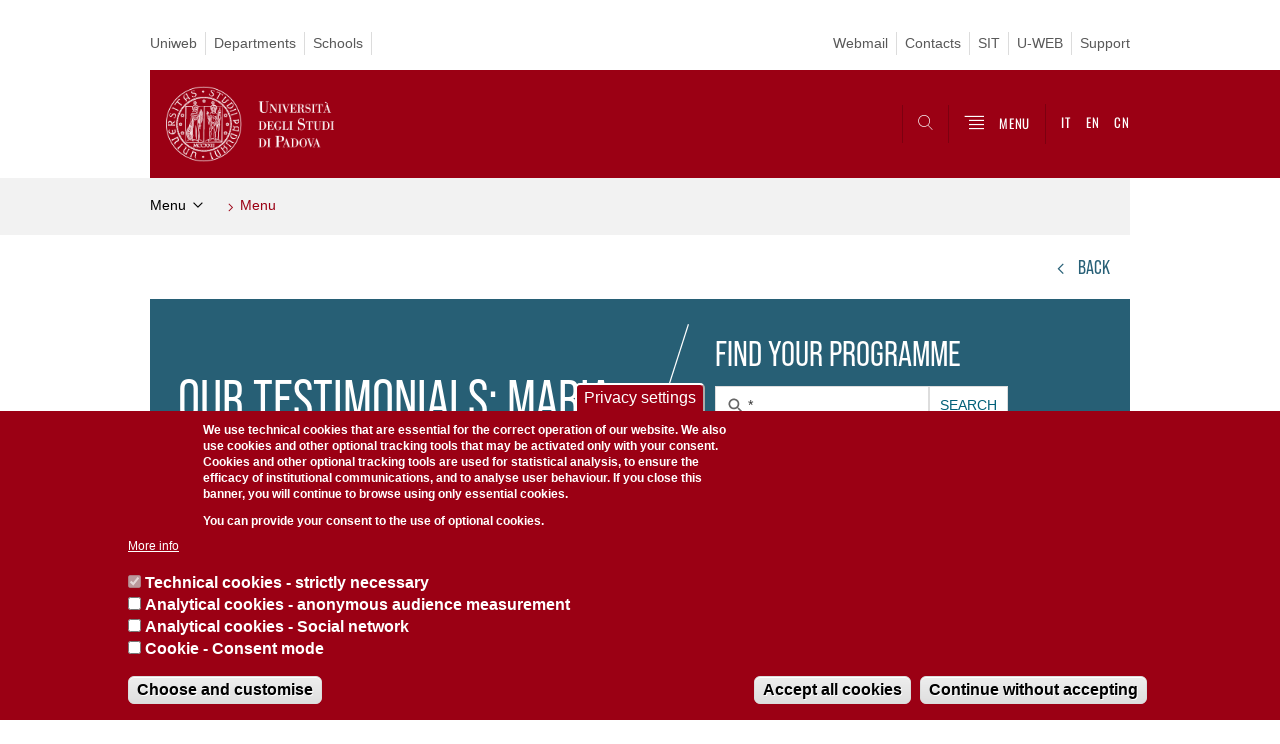

--- FILE ---
content_type: text/html; charset=utf-8
request_url: https://www.unipd.it/en/course/meet-maria-clara-brazil
body_size: 20205
content:
<!-- QUIfoglia_complessa--><!DOCTYPE html PUBLIC "-//W3C//DTD XHTML+ARIA 1.0//EN" "http://www.w3.org/MarkUp/DTD/xhtml-aria-1.dtd">
<!--[if IE 7 ]>    <html xmlns="http://www.w3.org/1999/xhtml" class="nojs" lang="en" > <![endif]-->
<!--[if IE 8 ]>    <html xmlns="http://www.w3.org/1999/xhtml" class="nojs" lang="en" > <![endif]-->
<!--[if (gte IE 9)|!(IE)]><!-->
<html xmlns="http://www.w3.org/1999/xhtml" xml:lang="en" lang="en"  class="nojs">
<!--<![endif]-->

  <head>
    <meta http-equiv="content-type" content="text/html; charset=UTF-8" />
  <title>Our Testimonials: Maria | Università di Padova</title>

 <meta name="description" content="UniPD" />
 <meta name="author" content="Università di Padova" />
 <meta content="width=device-width, initial-scale=1.0" name="viewport" />
 <meta name="format-detection" content="telephone=no" />
<link type="text/css" rel="stylesheet" href="https://www.unipd.it/en/sites/en.unipd.it/files/css/css_VRTa0jymE-OS-9XfPfQGE6lFa8QIWis7VfTVrUV_gw0.css" media="all" />
<link type="text/css" rel="stylesheet" href="https://www.unipd.it/en/sites/en.unipd.it/files/css/css_7jy0aaRLHt6cS6cG07mDlXSP-9oRAchBWV-EZZUW_Q0.css" media="all" />
<link type="text/css" rel="stylesheet" href="https://www.unipd.it/en/sites/en.unipd.it/files/css/css_wriaBdfPFDo_NU8mkvadoBeF4NfIzLQBns_z0lUp6Vs.css" media="all" />
<link type="text/css" rel="stylesheet" href="https://www.unipd.it/en/sites/en.unipd.it/files/css/css_In4guAYdcHHOqYnmjw6MW98bzEMM1uknCclp2QTT3OI.css" media="all" />
<link type="text/css" rel="stylesheet" href="https://www.unipd.it/en/sites/en.unipd.it/files/css/css_47DEQpj8HBSa-_TImW-5JCeuQeRkm5NMpJWZG3hSuFU.css" media="handheld" />
    <link rel="stylesheet" href="/sites/en.unipd.it/themes/unipd_2017/css/tabs.css"/>
    <link rel="stylesheet" href="/sites/en.unipd.it/themes/unipd_2017/css/style.css?v=17.1.2&sstt1"/>
    <!-- carousel -->
    <link rel="stylesheet" href="/sites/en.unipd.it/themes/unipd_2017/css/slick.css"/>
    <!-- Add the new slick-theme.css if you want the default styling -->
    <link rel="stylesheet" href="/sites/en.unipd.it/themes/unipd_2017/css/slick-theme.css"/>

    <!-- link href="https://fonts.googleapis.com/css?family=Oswald" rel="stylesheet" /-->
	  <link rel="stylesheet" href="/sites/en.unipd.it/themes/unipd_2017/fonts/oswald.css" type="text/css" charset="utf-8" />
    <link rel="stylesheet" href="/sites/en.unipd.it/themes/unipd_2017/css/jquery-ui.css" />


<meta http-equiv="Content-Type" content="text/html; charset=utf-8" />
<meta name="Generator" content="Drupal 7 (http://drupal.org)" />
<link rel="shortcut icon" href="https://www.unipd.it/en/sites/en.unipd.it/themes/unipd_2017/favicon.ico" type="image/vnd.microsoft.icon" />


    <script type="text/javascript" src="https://www.unipd.it/en/sites/en.unipd.it/themes/unipd_2017/js/jquery-1.7.1.min.js?v=1.7.2&amp;v=1.7.2"></script>
<script type="text/javascript">
<!--//--><![CDATA[//><!--
window.jQuery || document.write('<script type="text/javascript" src="https://www.unipd.it/en//jquery-1.7.1.min.js?v=1.7.2"><\/script>')
//--><!]]>
</script>
<script type="text/javascript">
<!--//--><![CDATA[//><!--
window.jQuery || document.write('<script type="text/javascript" src="https://www.unipd.it/en//jquery-1.7.1.min.js?v=1.7.2"><\/script>')
//--><!]]>
</script>
<script type="text/javascript" src="https://www.unipd.it/en/misc/jquery-extend-3.4.0.js?v=1.4.4"></script>
<script type="text/javascript" src="https://www.unipd.it/en/misc/jquery-html-prefilter-3.5.0-backport.js?v=1.4.4"></script>
<script type="text/javascript" src="https://www.unipd.it/en/misc/jquery.once.js?v=1.2"></script>
<script type="text/javascript" src="https://www.unipd.it/en/misc/drupal.js?t7po43"></script>
<script type="text/javascript" src="https://www.unipd.it/en/sites/en.unipd.it/modules/contrib/eu_cookie_compliance/js/jquery.cookie-1.4.1.min.js?v=1.4.1"></script>
<script type="text/javascript" src="https://www.unipd.it/en/sites/all/modules/contrib/apachesolr_sort/apachesolr_sort.js?t7po43"></script>
<script type="text/javascript" src="https://www.unipd.it/en/sites/all/modules/contrib/custom_search/js/custom_search.js?t7po43"></script>
<script type="text/javascript" src="https://www.unipd.it/en/sites/all/modules/contrib/captcha/captcha.js?t7po43"></script>
<script type="text/javascript" src="https://www.unipd.it/en/sites/all/modules/contrib/responsive_menus/styles/sidr/js/responsive_menus_sidr.js?t7po43"></script>
<script type="text/javascript" src="https://www.unipd.it/en/sites/all/libraries/sidr/jquery.sidr.min.js?t7po43"></script>
<script type="text/javascript" src="/sites/unipd.it/files/jwplayermodule/player/jwplayer.js?t7po43"></script>
<script type="text/javascript">
<!--//--><![CDATA[//><!--
jQuery.extend(Drupal.settings, {"basePath":"\/en\/","pathPrefix":"","setHasJsCookie":0,"ajaxPageState":{"theme":"unipd_2017","theme_token":"4hXY_vnc1Nek4jQCo3OWmsgTNxL2OCDD1_vM-m1-oZQ","css":{"modules\/system\/system.base.css":1,"modules\/system\/system.menus.css":1,"modules\/system\/system.messages.css":1,"modules\/system\/system.theme.css":1,"sites\/all\/modules\/contrib\/date\/date_api\/date.css":1,"sites\/all\/modules\/contrib\/date\/date_popup\/themes\/datepicker.1.7.css":1,"modules\/field\/theme\/field.css":1,"modules\/node\/node.css":1,"modules\/poll\/poll.css":1,"modules\/search\/search.css":1,"sites\/all\/modules\/custom\/unipd_menu_isolato\/menuisolato.css":1,"modules\/user\/user.css":1,"sites\/all\/modules\/contrib\/views\/css\/views.css":1,"sites\/all\/modules\/contrib\/ctools\/css\/ctools.css":1,"sites\/all\/modules\/contrib\/panels\/css\/panels.css":1,"sites\/en.unipd.it\/modules\/custom\/unipd_cck\/unipd_mappa\/unipd_mappa.css":1,"sites\/all\/modules\/contrib\/taxonomy_access\/taxonomy_access.css":1,"sites\/en.unipd.it\/modules\/custom\/unipd_panels\/plugins\/layouts\/homepage\/fogliaSemplice.css":1,"sites\/en.unipd.it\/modules\/contrib\/eu_cookie_compliance\/css\/eu_cookie_compliance.css":1,"sites\/all\/libraries\/sidr\/stylesheets\/jquery.sidr.dark.css":1,"public:\/\/ctools\/css\/187bb0d817bbd14f35d2870471294958.css":1,"sites\/en.unipd.it\/themes\/unipd_2017\/css\/headerfooter.css":1,"sites\/en.unipd.it\/themes\/unipd_2017\/css\/cuprum.css":1,"sites\/en.unipd.it\/themes\/unipd_2017\/css\/calendar.css":1,"sites\/en.unipd.it\/themes\/unipd_2017\/css\/style_prototipo.css":1,"sites\/en.unipd.it\/themes\/unipd_2017\/css\/tabs.css":1,"sites\/en.unipd.it\/themes\/unipd\/SpryAssets\/SpryValidationCheckbox.css":1,"sites\/en.unipd.it\/themes\/unipd\/SpryAssets\/SpryValidationTextField.css":1,"sites\/en.unipd.it\/themes\/unipd_2017\/css\/handheld.css":1},"js":{"misc\/jquery.js":1,"misc\/jquery-extend-3.4.0.js":1,"misc\/jquery-html-prefilter-3.5.0-backport.js":1,"misc\/jquery.once.js":1,"misc\/drupal.js":1,"sites\/en.unipd.it\/modules\/contrib\/eu_cookie_compliance\/js\/jquery.cookie-1.4.1.min.js":1,"sites\/all\/modules\/contrib\/apachesolr_sort\/apachesolr_sort.js":1,"sites\/en.unipd.it\/modules\/custom\/unipd_cck\/unipd_mappa\/unipd_mappa.js":1,"sites\/en.unipd.it\/modules\/custom\/unipd_cck\/unipd_mappa\/jquery.ui.map.js":1,"sites\/en.unipd.it\/modules\/custom\/unipd_cck\/unipd_mappa\/jquery.ui.map.services.js":1,"sites\/en.unipd.it\/modules\/custom\/unipd_cck\/unipd_mappa\/jquery.ui.map.extensions.js":1,"sites\/all\/modules\/contrib\/custom_search\/js\/custom_search.js":1,"sites\/all\/modules\/contrib\/captcha\/captcha.js":1,"sites\/all\/modules\/contrib\/responsive_menus\/styles\/sidr\/js\/responsive_menus_sidr.js":1,"sites\/all\/libraries\/sidr\/jquery.sidr.min.js":1,"0":1,"1":1,"sites\/en.unipd.it\/modules\/contrib\/eu_cookie_compliance\/js\/eu_cookie_compliance.js":1,"2":1,"3":1,"\/sites\/unipd.it\/files\/jwplayermodule\/player\/jwplayer.js":1}},"custom_search":{"form_target":"_self","solr":1},"eu_cookie_compliance":{"cookie_policy_version":"1.0.0","popup_enabled":1,"popup_agreed_enabled":0,"popup_hide_agreed":0,"popup_clicking_confirmation":false,"popup_scrolling_confirmation":false,"popup_html_info":"\u003Cbutton type=\u0022button\u0022 class=\u0022eu-cookie-withdraw-tab\u0022\u003EPrivacy settings\u003C\/button\u003E\n\u003Cdiv class=\u0022eu-cookie-compliance-banner eu-cookie-compliance-banner-info eu-cookie-compliance-banner--categories\u0022\u003E\n  \u003Cdiv class=\u0022popup-content info\u0022\u003E\n    \u003Cdiv id=\u0022popup-text\u0022\u003E\n      \u003Cp\u003EWe use technical cookies that are essential for the correct operation of our website. We also use cookies and other optional tracking tools that may be activated only with your consent. Cookies and other optional tracking tools are used for statistical analysis, to ensure the efficacy of institutional communications, and to analyse user behaviour. If you close this banner, you will continue to browse using only essential cookies.\u003C\/p\u003E\n\u003Cp\u003EYou can provide your consent to the use of optional cookies.\u003C\/p\u003E\n              \u003Cbutton type=\u0022button\u0022 class=\u0022find-more-button eu-cookie-compliance-more-button\u0022\u003EMore info\u003C\/button\u003E\n          \u003C\/div\u003E\n          \u003Cdiv id=\u0022eu-cookie-compliance-categories\u0022 class=\u0022eu-cookie-compliance-categories\u0022\u003E\n                  \u003Cdiv class=\u0022eu-cookie-compliance-category\u0022\u003E\n            \u003Cdiv\u003E\n              \u003Cinput type=\u0022checkbox\u0022 name=\u0022cookie-categories\u0022 id=\u0022cookie-category-tecnici\u0022\n                     value=\u0022tecnici\u0022\n                     checked                     disabled \u003E\n              \u003Clabel for=\u0022cookie-category-tecnici\u0022\u003ETechnical cookies - strictly necessary\u003C\/label\u003E\n            \u003C\/div\u003E\n                      \u003Cdiv class=\u0022eu-cookie-compliance-category-description\u0022\u003E\u003C\/div\u003E\n                  \u003C\/div\u003E\n                  \u003Cdiv class=\u0022eu-cookie-compliance-category\u0022\u003E\n            \u003Cdiv\u003E\n              \u003Cinput type=\u0022checkbox\u0022 name=\u0022cookie-categories\u0022 id=\u0022cookie-category-analytics\u0022\n                     value=\u0022analytics\u0022\n                                           \u003E\n              \u003Clabel for=\u0022cookie-category-analytics\u0022\u003EAnalytical cookies - anonymous audience measurement\u003C\/label\u003E\n            \u003C\/div\u003E\n                      \u003Cdiv class=\u0022eu-cookie-compliance-category-description\u0022\u003E\u003C\/div\u003E\n                  \u003C\/div\u003E\n                  \u003Cdiv class=\u0022eu-cookie-compliance-category\u0022\u003E\n            \u003Cdiv\u003E\n              \u003Cinput type=\u0022checkbox\u0022 name=\u0022cookie-categories\u0022 id=\u0022cookie-category-social\u0022\n                     value=\u0022social\u0022\n                                           \u003E\n              \u003Clabel for=\u0022cookie-category-social\u0022\u003EAnalytical cookies - Social network\u003C\/label\u003E\n            \u003C\/div\u003E\n                      \u003Cdiv class=\u0022eu-cookie-compliance-category-description\u0022\u003E\u003C\/div\u003E\n                  \u003C\/div\u003E\n                  \u003Cdiv class=\u0022eu-cookie-compliance-category\u0022\u003E\n            \u003Cdiv\u003E\n              \u003Cinput type=\u0022checkbox\u0022 name=\u0022cookie-categories\u0022 id=\u0022cookie-category-consent-mode\u0022\n                     value=\u0022consent_mode\u0022\n                                           \u003E\n              \u003Clabel for=\u0022cookie-category-consent-mode\u0022\u003ECookie - Consent mode\u003C\/label\u003E\n            \u003C\/div\u003E\n                      \u003Cdiv class=\u0022eu-cookie-compliance-category-description\u0022\u003E\u003C\/div\u003E\n                  \u003C\/div\u003E\n                          \u003Cdiv class=\u0022eu-cookie-compliance-categories-buttons\u0022\u003E\n            \u003Cbutton type=\u0022button\u0022\n                    class=\u0022eu-cookie-compliance-save-preferences-button\u0022\u003EChoose and customise\u003C\/button\u003E\n          \u003C\/div\u003E\n              \u003C\/div\u003E\n    \n    \u003Cdiv id=\u0022popup-buttons\u0022 class=\u0022eu-cookie-compliance-has-categories\u0022\u003E\n      \u003Cbutton type=\u0022button\u0022 class=\u0022agree-button eu-cookie-compliance-default-button\u0022\u003EAccept all cookies\u003C\/button\u003E\n              \u003Cbutton type=\u0022button\u0022 class=\u0022eu-cookie-withdraw-button eu-cookie-compliance-hidden\u0022 \u003EContinue without accepting\u003C\/button\u003E\n          \u003C\/div\u003E\n  \u003C\/div\u003E\n\u003C\/div\u003E","use_mobile_message":false,"mobile_popup_html_info":"  \u003Cbutton type=\u0022button\u0022 class=\u0022eu-cookie-withdraw-tab\u0022\u003EPrivacy settings\u003C\/button\u003E\n\u003Cdiv class=\u0022eu-cookie-compliance-banner eu-cookie-compliance-banner-info eu-cookie-compliance-banner--categories\u0022\u003E\n  \u003Cdiv class=\u0022popup-content info\u0022\u003E\n    \u003Cdiv id=\u0022popup-text\u0022\u003E\n                    \u003Cbutton type=\u0022button\u0022 class=\u0022find-more-button eu-cookie-compliance-more-button\u0022\u003EMore info\u003C\/button\u003E\n          \u003C\/div\u003E\n          \u003Cdiv id=\u0022eu-cookie-compliance-categories\u0022 class=\u0022eu-cookie-compliance-categories\u0022\u003E\n                  \u003Cdiv class=\u0022eu-cookie-compliance-category\u0022\u003E\n            \u003Cdiv\u003E\n              \u003Cinput type=\u0022checkbox\u0022 name=\u0022cookie-categories\u0022 id=\u0022cookie-category-tecnici\u0022\n                     value=\u0022tecnici\u0022\n                     checked                     disabled \u003E\n              \u003Clabel for=\u0022cookie-category-tecnici\u0022\u003ETechnical cookies - strictly necessary\u003C\/label\u003E\n            \u003C\/div\u003E\n                      \u003Cdiv class=\u0022eu-cookie-compliance-category-description\u0022\u003E\u003C\/div\u003E\n                  \u003C\/div\u003E\n                  \u003Cdiv class=\u0022eu-cookie-compliance-category\u0022\u003E\n            \u003Cdiv\u003E\n              \u003Cinput type=\u0022checkbox\u0022 name=\u0022cookie-categories\u0022 id=\u0022cookie-category-analytics\u0022\n                     value=\u0022analytics\u0022\n                                           \u003E\n              \u003Clabel for=\u0022cookie-category-analytics\u0022\u003EAnalytical cookies - anonymous audience measurement\u003C\/label\u003E\n            \u003C\/div\u003E\n                      \u003Cdiv class=\u0022eu-cookie-compliance-category-description\u0022\u003E\u003C\/div\u003E\n                  \u003C\/div\u003E\n                  \u003Cdiv class=\u0022eu-cookie-compliance-category\u0022\u003E\n            \u003Cdiv\u003E\n              \u003Cinput type=\u0022checkbox\u0022 name=\u0022cookie-categories\u0022 id=\u0022cookie-category-social\u0022\n                     value=\u0022social\u0022\n                                           \u003E\n              \u003Clabel for=\u0022cookie-category-social\u0022\u003EAnalytical cookies - Social network\u003C\/label\u003E\n            \u003C\/div\u003E\n                      \u003Cdiv class=\u0022eu-cookie-compliance-category-description\u0022\u003E\u003C\/div\u003E\n                  \u003C\/div\u003E\n                  \u003Cdiv class=\u0022eu-cookie-compliance-category\u0022\u003E\n            \u003Cdiv\u003E\n              \u003Cinput type=\u0022checkbox\u0022 name=\u0022cookie-categories\u0022 id=\u0022cookie-category-consent-mode\u0022\n                     value=\u0022consent_mode\u0022\n                                           \u003E\n              \u003Clabel for=\u0022cookie-category-consent-mode\u0022\u003ECookie - Consent mode\u003C\/label\u003E\n            \u003C\/div\u003E\n                      \u003Cdiv class=\u0022eu-cookie-compliance-category-description\u0022\u003E\u003C\/div\u003E\n                  \u003C\/div\u003E\n                          \u003Cdiv class=\u0022eu-cookie-compliance-categories-buttons\u0022\u003E\n            \u003Cbutton type=\u0022button\u0022\n                    class=\u0022eu-cookie-compliance-save-preferences-button\u0022\u003EChoose and customise\u003C\/button\u003E\n          \u003C\/div\u003E\n              \u003C\/div\u003E\n    \n    \u003Cdiv id=\u0022popup-buttons\u0022 class=\u0022eu-cookie-compliance-has-categories\u0022\u003E\n      \u003Cbutton type=\u0022button\u0022 class=\u0022agree-button eu-cookie-compliance-default-button\u0022\u003EAccept all cookies\u003C\/button\u003E\n              \u003Cbutton type=\u0022button\u0022 class=\u0022eu-cookie-withdraw-button eu-cookie-compliance-hidden\u0022 \u003EContinue without accepting\u003C\/button\u003E\n          \u003C\/div\u003E\n  \u003C\/div\u003E\n\u003C\/div\u003E\n","mobile_breakpoint":"768","popup_html_agreed":"\u003Cdiv\u003E\n  \u003Cdiv class=\u0022popup-content agreed\u0022\u003E\n    \u003Cdiv id=\u0022popup-text\u0022\u003E\n      \u003Ch2\u003EThank you for accepting cookies\u003C\/h2\u003E\n    \u003C\/div\u003E\n    \u003Cdiv id=\u0022popup-buttons\u0022\u003E\n      \u003Cbutton type=\u0022button\u0022 class=\u0022hide-popup-button eu-cookie-compliance-hide-button\u0022\u003EHide\u003C\/button\u003E\n              \u003Cbutton type=\u0022button\u0022 class=\u0022find-more-button eu-cookie-compliance-more-button-thank-you\u0022 \u003EMore info\u003C\/button\u003E\n          \u003C\/div\u003E\n  \u003C\/div\u003E\n\u003C\/div\u003E","popup_use_bare_css":false,"popup_height":"auto","popup_width":"100%","popup_delay":1000,"popup_link":"\/en\/privacy","popup_link_new_window":1,"popup_position":null,"fixed_top_position":false,"popup_language":"en","store_consent":false,"better_support_for_screen_readers":0,"reload_page":0,"domain":"","domain_all_sites":0,"popup_eu_only_js":0,"cookie_lifetime":"100","cookie_session":false,"disagree_do_not_show_popup":0,"method":"categories","allowed_cookies":"","withdraw_markup":"\u003Cbutton type=\u0022button\u0022 class=\u0022eu-cookie-withdraw-tab\u0022\u003EPrivacy settings\u003C\/button\u003E\n\u003Cdiv class=\u0022eu-cookie-withdraw-banner\u0022\u003E\n  \u003Cdiv class=\u0022popup-content info\u0022\u003E\n    \u003Cdiv id=\u0022popup-text\u0022\u003E\n          \u003C\/div\u003E\n    \u003Cdiv id=\u0022popup-buttons\u0022\u003E\n      \u003Cbutton type=\u0022button\u0022 class=\u0022eu-cookie-withdraw-button\u0022\u003EContinue without accepting\u003C\/button\u003E\n    \u003C\/div\u003E\n  \u003C\/div\u003E\n\u003C\/div\u003E\n","withdraw_enabled":1,"withdraw_button_on_info_popup":1,"cookie_categories":["tecnici","analytics","social","consent_mode"],"cookie_categories_details":{"tecnici":{"weight":"0","machine_name":"tecnici","label":"Technical cookies - strictly necessary","description":"","checkbox_default_state":"required"},"analytics":{"weight":"0","machine_name":"analytics","label":"Analytical cookies - anonymous audience measurement","description":"","checkbox_default_state":"unchecked"},"social":{"weight":"0","machine_name":"social","label":"Analytical cookies - Social network","description":"","checkbox_default_state":"unchecked"},"consent_mode":{"weight":0,"machine_name":"consent_mode","label":"Cookie - Consent mode","description":"","checkbox_default_state":"unchecked"}},"enable_save_preferences_button":1,"cookie_name":"","cookie_value_disagreed":"0","cookie_value_agreed_show_thank_you":"1","cookie_value_agreed":"2","containing_element":"body","automatic_cookies_removal":1},"responsive_menus":[{"selectors":["#mainmenu"],"trigger_txt":"","side":"right","speed":"200","media_size":"768","displace":"1","renaming":"1","onOpen":"$(\u0027#sidr-0-button\u0027).removeClass(\u0027fa fa-bars\u0027);\r\n$(\u0027#sidr-0-button\u0027).addClass(\u0027fa fa-times\u0027);","onClose":"$(\u0027#sidr-0-button\u0027).removeClass(\u0027fa fa-times\u0027);\r\n$(\u0027#sidr-0-button\u0027).addClass(\u0027fa fa-bars\u0027);","responsive_menus_style":"sidr"}]});
//--><!]]>
</script>

<script type="text/javascript">

  var _gaq = _gaq || [];
  _gaq.push(['_setAccount', 'UA-33136868-1']);
  _gaq.push(['_trackPageview']);

  (function() {
    var ga = document.createElement('script'); ga.type = 'text/javascript'; ga.async = true;
    ga.src = ('https:' == document.location.protocol ? 'https://ssl' : 'http://www') + '.google-analytics.com/ga.js';
    var s = document.getElementsByTagName('script')[0]; s.parentNode.insertBefore(ga, s);
  })();
/*
if (!Drupal.eu_cookie_compliance.hasAgreed()){
window['ga-disable-UA-33136868-1'] = true;
}
*/
</script>
<!-- Matomo Code 20220714 -->
<script type="text/javascript">
  var _paq = window._paq = window._paq || [];
  /* tracker methods like "setCustomDimension" should be called before "trackPageView" */
  _paq.push(['trackPageView']);
  _paq.push(['enableLinkTracking']);
  (function() {
    var u="https://ingestion.webanalytics.italia.it/";
    _paq.push(['setTrackerUrl', u+'matomo.php']);
    _paq.push(['setSiteId', 'kJ3Z4VEqLy']);
    var d=document, g=d.createElement('script'), s=d.getElementsByTagName('script')[0];
    g.type='text/javascript'; g.async=true; g.src=u+'matomo.js'; s.parentNode.insertBefore(g,s);
  })();
</script>
<!-- End Matomo Code -->
<!-- Facebook Pixel Code -->
<script type="text/javascript" >
!function(f,b,e,v,n,t,s)
{if(f.fbq)return;n=f.fbq=function(){n.callMethod?
n.callMethod.apply(n,arguments):n.queue.push(arguments)};
if(!f._fbq)f._fbq=n;n.push=n;n.loaded=!0;n.version='2.0';
n.queue=[];t=b.createElement(e);t.async=!0;
t.src=v;s=b.getElementsByTagName(e)[0];
s.parentNode.insertBefore(t,s)}(window,document,'script',
'https://connect.facebook.net/en_US/fbevents.js');
 fbq('init', '1492900880773927');
fbq('track', 'PageView');
</script>
<!-- End Facebook Pixel Code -->

<!-- DVD20230428 -->
<!-- Google tag (gtag.js) -->
<script async src="https://www.googletagmanager.com/gtag/js?id=G-B3WV5DRLH0"></script>
<script>
  window.dataLayer = window.dataLayer || [];
  function gtag(){dataLayer.push(arguments);}
  gtag('js', new Date());
  gtag('config', 'G-B3WV5DRLH0');
</script>

<!-- DVD20230428 -->
    <script>
        // window.dataLayer = window.dataLayer || [];
        // function gtag(){dataLayer.push(arguments);}
        
        if(localStorage.getItem('consentMode') === null){
            gtag('consent', 'default', {
                'ad_storage': 'denied',
                'analytics_storage': 'denied',
                'personalization_storage': 'denied',
                'functionality_storage': 'denied',
                'security_storage': 'denied',
            });
        } else {
            gtag('consent', 'default', JSON.parse(localStorage.getItem('consentMode')));
        }
    </script>
<!-- Google Tag Manager -->
<script>(function(w,d,s,l,i){w[l]=w[l]||[];w[l].push({'gtm.start':
new Date().getTime(),event:'gtm.js'});var f=d.getElementsByTagName(s)[0],
j=d.createElement(s),dl=l!='dataLayer'?'&l='+l:'';j.async=true;j.src=
'https://www.googletagmanager.com/gtm.js?id='+i+dl;f.parentNode.insertBefore(j,f);
})(window,document,'script','dataLayer','GTM-NC7RRGD');</script>
<!-- End Google Tag Manager -->
<!-- Event snippet for Visualizzazione di pagina conversion page -->
<script type="text/javascript">
  gtag('event', 'conversion', {'send_to': 'AW-608956197/2R4OCP6An9kBEKXer6IC'});
</script>

 <!-- TikTok Pixel Code Start -->
		<script type="text/javascript">
	   !function (w, d, t) {
  w.TiktokAnalyticsObject=t;var ttq=w[t]=w[t]||[];ttq.methods=["page","track","identify","instances","debug","on","off","once","ready","alias","group","enableCookie","disableCookie"],ttq.setAndDefer=function(t,e){t[e]=function(){t.push([e].concat(Array.prototype.slice.call(arguments,0)))}};for(var i=0;i<ttq.methods.length;i++)ttq.setAndDefer(ttq,ttq.methods[i]);ttq.instance=function(t){for(var e=ttq._i[t]||[],n=0;n<ttq.methods.length;n++)ttq.setAndDefer(e,ttq.methods[n]);return e},ttq.load=function(e,n){var i="https://analytics.tiktok.com/i18n/pixel/events.js";ttq._i=ttq._i||{},ttq._i[e]=[],ttq._i[e]._u=i,ttq._t=ttq._t||{},ttq._t[e]=+new Date,ttq._o=ttq._o||{},ttq._o[e]=n||{};var o=document.createElement("script");o.type="text/javascript",o.async=!0,o.src=i+"?sdkid="+e+"&lib="+t;var a=document.getElementsByTagName("script")[0];a.parentNode.insertBefore(o,a)};


  ttq.load('C2EG5OFMU8Q03RAJ0ODG');
  ttq.page();
}(window, document, 'ttq');
</script>
<!-- TikTok Pixel Code End -->
  </head>


<body>
<!-- Google Tag Manager (noscript) -->
<noscript><iframe src="https://www.googletagmanager.com/ns.html?id=GTM-NC7RRGD"
height="0" width="0" style="display:none;visibility:hidden"></iframe></noscript>
<!-- End Google Tag Manager (noscript) -->
      <div id="skip-link"><p><a class="visuallyhidden"  href="#maincontent">Vai al contenuto</a></p></div>
  
    <!-- header -->
    <div id="header" class="row">
	    
	   <!-- utils -->
      <div id="header__utils" class="container mh">
        <div class="col-mobile-6c col-desktop-6c" role="navigation" title="Menu di servizio">
          <ul id="header__utils__communication" class="header__utils__menu">
            <li><a  href="https://uniweb.unipd.it/Home.do;?cod_lingua=eng" >Uniweb</a></li><li><a  href="https://www.unipd.it/en/departments" >Departments</a></li><li><a  href="https://www.unipd.it/en/schools" >Schools</a></li>         
          </ul>
        </div>
        <div class="col-mobile-6c col-desktop-6c" role="navigation" title="Menu utilità">
          <ul id="header__utils__services" class="header__utils__menu" >
            <li><a  href="https://www.unipd.it/en/webmail" >Webmail</a></li><li><a  href="https://www.unipd.it/en/rubrica" >Contacts</a></li><li><a  href="https://www.unipd.it/sit" >SIT</a></li><li><a  href="https://www.unipd.it/u-web" >U-WEB</a></li><li><a  href="https://www.unipd.it/en/support" >Support</a></li>   
          </ul>
        </div>
      </div>
 
	    
	    
      <!-- main red header -->
      <div id="header__container" class="bg-red-right">
        <div id="header__main__content" class="container" role="navigation" title="Header">
          <!-- logo -->
          <img src="/sites/en.unipd.it/themes/unipd_2017/logo-print.png" alt="" id="logo-print"/>
          <h1 id="home-link-container" role="menu" title="Go to the homepage"><a id="home-link" href="/en/" >
            <img src="/sites/en.unipd.it/themes/unipd_2017/img/logo-UNIPD-white.png" alt="Università degli Studi di Padova" /></a></h1> 
                      <!-- links and megamenu toggle -->
          <ul id="header__main__navigator" role="menu" title="Search">
            <li class="nav-item" id="header__main__navigator__categories" >
              <a class="nav-link toggle hidden" id="header__main__navigator__categories-toggle" ><span class="icon-user mh"></span><span class="label">SCEGLI IL <br class="dh" /> TUO PROFILO</span></a>
              <div id="header__main__navigator__categories-container" class="dropdown__menu" >
                
                                
              </div>
            </li>
            <li class="nav-item" id="header__main__navigator__search" >
              <a class="nav-link" id="header__main__navigator__search-toggle" href="#" arial-label="Search" ><span class="icon-search"></span><span class="label hidden">Search</span></a>
              <div id="header__main__navigator__search-container" class="dropdown__menu">
	              <form action="https://www.unipd.it/en/unipd-search-redirect" method="post" role="search" id="ricerca">
				      <fieldset>
				      <!--legend>Ricerca</legend-->
			
				      <label id="lblhead4_label" for="inphead4" class="out-of-layout">Search</label>
				
				      <input type="text" maxlength="50" aria-labelledby="lblhead4_label" id="inphead4" name="search_block_form"   />
				      <button type="submit"  >Search</button>
				      </fieldset>
			
				  </form>

              </div>    
            </li>
            <li class="nav-item" id="header__main__navigator__megamenu-toggle" role="menu" title="Menu">
              <a class="nav-link" href="#"><span class="icon-menu" ></span><span class="label " >MENU</span></a>
            </li>
            <li class="nav-item" id="header__main__navigator__language" role="menu">

							<a class="nav-link" href="/" hreflang="it" title="Vai alla versione italiana"   ><span class="label">IT</span></a>
				<a class="nav-link" href="/en" hreflang="en" title="Go to the English site"  ><span class="label">EN</span></a>
				<a class="nav-link" href="/cn" hreflang="cn" title="Go to the chinese  site"  ><span class="label">CN</span></a>

			
            </li>
          </ul>
        </div>
      </div>

      <!-- megamenu -->
      <div id="header__megamenu__container">
        <div class="container dtr"><a href="#" id="header__megamenu__toggle" ><span>CLOSE</span></a></div>
        <ul id="header__megamenu__main-list" class="container" role="menu" title="Menu principale">
	        <li class="submenu" id="menustudyinginpadua"><h2  class="submenu__title"><a  href="#">Studying in Padua</a></h2><ul class="submenu__list"><li>
					<a href="#menuteachingandresearch"  class="skiplink" >
						Salta al menu teaching and research
					</a>
				</li><li><a href="https://www.unipd.it/en/studying-padova-admission" >Admission</a></li><li><a href="https://www.unipd.it/en/courses/catalog" >Study with us</a></li><li><a href="https://www.unipd.it/en/studying-padova-courses" >Courses</a></li><li><a href="https://www.unipd.it/en/studying-padova-courses-english" >Courses held in English</a></li><li><a href="https://www.unipd.it/en/international-joint-programmes" >International Joint Programmes</a></li><li><a href="https://www.unipd.it/en/funding-and-fees" >Funding and Fees</a></li><li><a href="https://www.unipd.it/en/student-administration-and-support" >Student administration and support</a></li><li><a href="https://www.unipd.it/en/arriving-living" >Arriving and living</a></li><li><a href="https://www.unipd.it/en/studying-padova-opportunities" >Opportunities</a></li><li><a href="https://www.unipd.it/en/studying-padova-services" >Services</a></li><li><a href="https://www.unipd.it/en/career-service" >Career service</a></li><li><a href="https://www.unipd.it/en/sport-leisure-healthcare" >Sport, leisure and healthcare</a></li></ul></li><li class="submenu" id="menuteachingandresearch"><h2  class="submenu__title"><a  href="#">Teaching and Research</a></h2><ul class="submenu__list"><li>
					<a href="#menubusinessandnetworking"  class="skiplink" >
						Salta al menu business and networking
					</a>
				</li><li><a href="https://www.unipd.it/en/research-excellence" >Research Excellence</a></li><li><a href="https://www.unipd.it/en/supportingresearch" >Supporting Research</a></li><li><a href="https://www.unipd.it/en/phd" >Doctoral Degrees - PhD Programmes</a></li><li><a href="https://www.unipd.it/en/international-mobility" >International Mobility</a></li><li><a href="https://www.unipd.it/en/opportunities-researchers" >Opportunities for Researchers</a></li><li><a href="https://www.unipd.it/en/services-international-scholars" >Services for International Scholars</a></li><li><a href="https://www.unipd.it/en/scientific-academic-structures" >Scientific and Academic Structures</a></li><li><a href="https://www.unipd.it/en/online-resources" >On-line resources</a></li></ul></li><li class="submenu" id="menubusinessandnetworking"><h2  class="submenu__title"><a  href="#">Business and networking</a></h2><ul class="submenu__list"><li>
					<a href="#menuaboutus"  class="skiplink" >
						Salta al menu about us
					</a>
				</li><li><a href="https://www.unipd.it/en/innovation-business" >Innovation and Business</a></li><li><a href="https://www.unipd.it/en/public-engagement" >Public Engagement</a></li><li><a href="https://www.unipd.it/en/social-innovation" >Social innovation, sustainability and inclusion</a></li><li><a href="https://www.unipd.it/en/professional-continuing-education" >Professional and continuing education</a></li><li><a href="https://www.unipd.it/en/wellness-sport" >Wellness and Sport</a></li><li><a href="https://www.unipd.it/en/public-health" >Public health</a></li><li><a href="https://www.unipd.it/en/university-prison" >University in Prison</a></li></ul></li><li class="submenu" id="menuaboutus"><h2  class="submenu__title"><a  href="#">About us</a></h2><ul class="submenu__list"><li>
					<a href="#menugoingglobal"  class="skiplink" >
						Salta al menu going global
					</a>
				</li><li><a href="https://www.unipd.it/en/the-university" >The University</a></li><li><a href="https://www.unipd.it/en/historical-cultural-heritage" >Historical and Cultural Heritage</a></li><li><a href="https://www.unipd.it/en/governance" >Governance</a></li><li><a href="https://www.unipd.it/en/social-innovation-sustainability-inclusion" >Social Innovation, Sustainability and Inclusion</a></li><li><a href="https://www.unipd.it/en/scientific-academic-structures" >Scientific and Academic Structures</a></li><li><a href="https://www.unipd.it/en/welcome-padua" >Welcome to Padua</a></li><li><a href="https://www.unipd.it/en/information-and-contacts" >Information and contacts</a></li><li><a href="https://www.unipd.it/en/about-us/information-staff" >Information for staff</a></li></ul></li><li class="submenu" id="menugoingglobal"><h2  class="submenu__title"><a  href="#">Going global</a></h2><ul class="submenu__list"><li>
					<a href="#menuexchangestudents"  class="skiplink" >
						Salta al menu exchange students
					</a>
				</li><li><a href="https://www.unipd.it/en/erasmus-and-other-exchange-programmes" >Erasmus and other student Exchange Programmes</a></li><li><a href="https://www.unipd.it/en/studying-padova/international-joint-programmes" >International Joint Programmes</a></li><li><a href="https://www.unipd.it/en/arqus" >Arqus - European University Alliance</a></li><li><a href="https://www.unipd.it/en/opportunities-researchers" >Opportunities for researchers</a></li><li><a href="https://www.unipd.it/en/refugees" >Opportunities for refugees</a></li><li><a href="https://www.unipd.it/en/international-staff-week" >Staff training week in Padua</a></li><li><a href="https://www.unipd.it/en/international-projects" >International Projects</a></li><li><a href="https://www.unipd.it/en/partnerships" >Partnerships</a></li><li><a href="https://www.unipd.it/en/european-degree" >European Degree</a></li></ul></li><li class="submenu" id="menuexchangestudents"><h2  class="submenu__title"><a  href="#">Exchange students</a></h2><ul class="submenu__list"><li>
					<a href="#menuaftergraduation"  class="skiplink" >
						Salta al menu after graduation
					</a>
				</li><li><a href="https://www.unipd.it/en/erasmus-studies-semp" >Erasmus+ for Studies - incoming</a></li><li><a href="https://www.unipd.it/en/bilateral-agreements-students" >Bilateral Agreements/Ulisse: incoming students</a></li><li><a href="https://www.unipd.it/en/erasmus-studies-out" >Erasmus+ for Studies - outgoing</a></li><li><a href="https://www.unipd.it/en/semp" >SEMP - outgoing</a></li><li><a href="https://www.unipd.it/en/ulisse" >Ulisse - outgoing</a></li><li><a href="https://www.unipd.it/en/erasmus-traineeship-mobility" >Erasmus+ for Traineeship</a></li><li><a href="https://www.unipd.it/en/coimbra-sen" >Coimbra Group - Student Exchange Network (SEN)</a></li><li><a href="https://www.unipd.it/en/icpu" >ICPU - Industry Community Project</a></li><li><a href="https://www.unipd.it/en/exchange-students/other-resources-and-opportunities-study-abroad" >Other resources and opportunities to study abroad</a></li><li><a href="https://www.unipd.it/en/virtual-exchange-students" >Virtual Exchange and blended mobility</a></li><li><a href="https://www.unipd.it/en/career-service" >Career service</a></li><li><a href="https://www.unipd.it/en/ects-erasmus-out" >Conversion of the grades: University of Padua table and ECTS tables</a></li><li><a href="https://www.unipd.it/en/phd-shortmobility" >Erasmus +: Short mobility PhD</a></li><li><a href="https://www.unipd.it/en/incoming-students-starter-kit" >Incoming students starter kit</a></li><li><a href="https://www.unipd.it/en/international-incoming-mobility" >International incoming mobility: Erasmus and other exchange programmes</a></li><li><a href="https://www.unipd.it/en/virtual-international-programme" >Virtual International Programme (VIP) - Outgoing</a></li><li><a href="https://www.unipd.it/en/welcome-activities" >Welcome activities</a></li></ul></li><li class="submenu" id="menuaftergraduation"><h2  class="submenu__title"><a  href="#">After graduation</a></h2><ul class="submenu__list"><li>
					<a href="#menuvisitingtheuniversity"  class="skiplink" >
						Salta al menu visiting the university
					</a>
				</li><li><a href="https://www.unipd.it/en/career-service" >Career service</a></li><li><a href="https://www.unipd.it/en/phd" >Doctoral Degrees - PhD Programmes</a></li><li><a href="https://www.unipd.it/en/specialisation-schools" >Specialisation Schools</a></li><li><a href="https://www.unipd.it/en/short-specialisation-degrees" >First and Second level University Master</a></li><li><a href="https://www.unipd.it/en/advanced-training-courses" >Advanced training courses</a></li><li><a href="https://www.unipd.it/en/post-graduate-programme" >Post graduate programmes</a></li><li><a href="https://www.unipd.it/en/opportunities-researchers" >Opportunities for researchers</a></li><li><a href="https://www.unipd.it/en/professional-development-courses" >Professional Development Courses</a></li><li><a href="https://www.unipd.it/en/scholarships" >Scholarships</a></li></ul></li><li class="submenu" id="menuvisitingtheuniversity"><h2  class="submenu__title"><a  href="#">Visiting the University</a></h2><ul class="submenu__list"><li>
					<a href="#menuhome"  class="skiplink" >
						Salta al menu home
					</a>
				</li><li><a href="https://www.unipd.it/en/padua-city-science-ticket" >Padua City of Science ticket</a></li><li><a href="https://www.unipd.it/en/bo" >Guided tours to Palazzo Bo</a></li><li><a href="https://www.unipd.it/en/giganti" >Guided tours to Sala dei Giganti</a></li><li><a href="https://www.unipd.it/en/bo/virtual-tour" >Palazzo Bo Virtual Tour</a></li><li><a href="https://www.unipd.it/en/visitbo" >Visits and tours to Palazzo del Bo and Hall of the Giants</a></li></ul></li><li class="submenu" id="menuhome"><h2  class="submenu__title"><a  href="#">Home</a></h2><ul class="submenu__list"><li>
					<a href="#menuvivipd"  class="skiplink" >
						Salta al menu vivipd
					</a>
				</li><li><a href="https://www.unipd.it/en/webmail" >Webmail</a></li><li><a href="https://www.unipd.it/coronavirus-updates" >Coronavirus</a></li><li><a href="https://www.unipd.it/en/privacy" >Data protection</a></li><li><a href="https://www.unipd.it/en/about-site" >About this site</a></li><li><a href="https://www.unipd.it/en/inclusion" >An Inclusive University</a></li><li><a href="https://www.unipd.it/en/app" >Unipd App</a></li><li><a href="https://www.unipd.it/" >Unipd.it</a></li><li><a href="https://www.unipd.it/en/tax-scholarships-research-assignments" >Tax and social security information on scholarships and assignments</a></li></ul></li>        </ul>	
      </div>

    
    
    </div>

    <!-- main -->

<div id="main" class="row">

	          <div class="tabs">
                    </div>
        
        
        
		



        

<div id="leftsidebar"><div class="panel-pane pane-menu-nosidebar"  >
  
      
  
  <div class="pane-content">
    
<!-- nosidebar -->
<style>
@media (min-width: 801px) {
  .container-has-aside__text-container {
            padding-right: 0px;
			            }
	.section-title-leaf {
    	padding-right: 0px;
	}
 }
</style>


<div id="main-breadcrumbs" class="row">
      <!-- breadcrumb -->
      <div class="row bg-gray-left" id="main-breadcrumb">
        <div class="container" role="navigation" title="Breadcrumbs">
			<ul class="main-breadcrumb__list">

<li class="main-breadcrumb__list__item"><a class="main-breadcrumb__list__link" href="#">Menu</a>	<ul class="main-breadcrumb__sub-list parent ">
	<li class="main-breadcrumb__sub-list__item main-breadcrumb__list__item parent selected expanded">
						<a class="main-breadcrumb__sub-list__link main-breadcrumb__sub-list__link-current" href="/en/" >
					 Menu			</a>
						<a href="#" class="main-breadcrumb__list__link link_toggle main-breadcrumb__list__link_toggle" ><span>Apri menu</span></a>
	</li>
	</ul>		

<ul class="main-breadcrumb__sub-list ">		<li class="main-breadcrumb__sub-list__item ">
			<a class="main-breadcrumb__sub-list__link " href="https://www.unipd.it/en/studying-padua" >
					 Studying in Padua			</a>
			
			
					</li>
			<li class="main-breadcrumb__sub-list__item ">
			<a class="main-breadcrumb__sub-list__link " href="https://www.unipd.it/en/teaching-research" >
					 Teaching and Research			</a>
			
			
					</li>
			<li class="main-breadcrumb__sub-list__item ">
			<a class="main-breadcrumb__sub-list__link " href="https://www.unipd.it/en/business-networking" >
					 Business and networking			</a>
			
			
					</li>
			<li class="main-breadcrumb__sub-list__item ">
			<a class="main-breadcrumb__sub-list__link " href="https://www.unipd.it/en/about-us" >
					 About us			</a>
			
			
					</li>
			<li class="main-breadcrumb__sub-list__item ">
			<a class="main-breadcrumb__sub-list__link " href="https://www.unipd.it/en/go-global" >
					 Going global			</a>
			
			
					</li>
			<li class="main-breadcrumb__sub-list__item ">
			<a class="main-breadcrumb__sub-list__link " href="https://www.unipd.it/en/erasmus" >
					 Exchange students			</a>
			
			
					</li>
			<li class="main-breadcrumb__sub-list__item ">
			<a class="main-breadcrumb__sub-list__link " href="https://www.unipd.it/en/after-graduation" >
					 After graduation			</a>
			
			
					</li>
			<li class="main-breadcrumb__sub-list__item ">
			<a class="main-breadcrumb__sub-list__link " href="https://www.unipd.it/en/visiting" >
					 Visiting the University			</a>
			
			
					</li>
			<li class="main-breadcrumb__sub-list__item ">
			<a class="main-breadcrumb__sub-list__link " href="https://www.unipd.it/en/homepage" >
					 Home			</a>
			
			
					</li>
	</ul></li><li class="main-breadcrumb__list__item"><span class="main-breadcrumb__list__text"><a href="/en/" class="link-to-parent">Indietro</a><a class="menu-toggle" href="#">Menu</a></span></li>			</ul>
        </div>
        <!--div class="immagine-sezione"><img src="https://redazioneweb.unipd.it/sites/unipd.it/files/styles/img_sezione/public/IMG_6717.jpg?itok=KMcd2tQf" alt="" /></div-->
        </div>
      </div>

  </div>

  
  </div>
</div>
<div id="centercolumn"><div class="panel-pane pane-block pane-block-9"  >
  
      
  
  <div class="pane-content">
    <link href="https://fonts.googleapis.com/css2?family=Bebas+Neue&display=swap" rel="stylesheet" />
<link rel="stylesheet" href="https://use.typekit.net/wej5qje.css" />
<style  type="text/css" media="all">
/* Didattica HP - Foglia CSS */
/* general */
h4 {
    font-family: bebas-neue-pro, 'Bebas Neue', sans-serif;
    font-size: 2em; /* 1.5em; */
    color: #286077; 
}
h3.titledidattica {
    font-family: bebas-neue-pro, 'Bebas Neue', sans-serif;
    font-size: 2em;
    color: #286077;
}
a h3 {
text-decoration: none;
}
.content-container p {
font-size: 1.1em; /* 17px; */
}
.blocco-download h4 {
margin-bottom: 1em;
}
/*
.section-title {
font-size: 40px;
}
*/
/*
#searchBox {
font-size: 24px !important;
background: url([data-uri]) 10px 18px / 20px 20px no-repeat #FFF !important;
}
*/
input#searchBox {
/* max-width: 189px; */
}

.searchcontainer input[type="submit"], #searchButton, #resetButton  {
    background-color: #FFFFFF !important;
    color: #026079 !important;
}

.searchcontainer {
/*    background-color: #276077; /* #026079; */
    padding: 20px;
    /* border: 2px solid white; */
}

@media (min-width: 801px) {
.searchcontainer {
/*    width: 380px; */
/*    height: 170PX; /* 230px; /* 290px; */  /* 250px; */
    /* margin-top: -130px; */
/*    margin-top: 10px; */
}}
@media (max-width: 800px) {
.searchcontainer {
    border: 0px;
/*    margin: 0 -15px;*/
}
input#searchBox {
    width: calc(100% - 75px);
}
}
.searchcontainer .section-title {
/* background-color: #276077; /* #026079; */
    color: white;
    font-family: bebas-neue-pro, sans-serif;
    font-size: 35px; /* 45px; */
    text-transform: uppercase;
    line-height: 1;
    margin: 0 0 0.4em 0;
}
.searchcontainer form {
position: relative;
}

#ss360-filter {
    flex-direction: unset !important; 
}
#ss360-layer .ss360-ac-c, #ss360-layer .ss360-ac-c--hover:hover, #ss360-layer .ss360-ac-c--hover:focus {
    color: #026079 !important;
    font-family: bebas-neue-pro, 'Bebas Neue', sans-serif;
}
 
#ss360-layer {
padding: 0 12px 12px 0;
}

#ss360-layer .ss360-tc-c {
    background-color: #FFF;
}
#ss360-layer .ss360-tc-c, #ss360-layer .ss360-tc-c--hover:hover, #ss360-layer .ss360-tc-c--hover:focus,
#ss360-layer .ss360-ac-bg, #ss360-layer .ss360-ac-bg--hover:hover, #ss360-layer .ss360-ac-bg--hover:focus, #ss360-layer .ss360-ac-bg--focus:focus {
    color: #7d8588 !important;
    text-transform: uppercase;
    font-size: 20px;
}

#ss360-layer .ss360-ac-bg, #ss360-layer .ss360-ac-bg--hover:hover, #ss360-layer .ss360-ac-bg--hover:focus, #ss360-layer .ss360-ac-bg--focus:focus {
background-color: #e4e5e6 !important;
font-weight: 400;
box-shadow: none;
border-radius: 0;
border: 0;
}

.ss360-filter__button-icon svg path {
    fill: #7d8588;
}
#ss360-layer .ss360-tc-bg {
    background-image: linear-gradient(to right, #F8AE00, #009A97, #FFFFFF)!important;
    background-size: 100% 2px !important;
    background-repeat: no-repeat !important;
    background-position: bottom !important;
    }

#ss360-layer .ss360-tc-bg, #ss360-layer .ss360-tc-bg--hover:hover, #ss360-layer .ss360-tc-bg--hover:focus, #ss360-layer .ss360-tc-bg--focus:focus { 
    cursor: pointer;
    color: #52565f !important;
}

#ss360-no-results {
    padding: 1em 0 2em 0;
    line-height: 1.5em;
}

/* lanci didattica */
.lancididattica {
    text-align: center;
}
@media (min-width: 801px) {
.lancididattica-bottom {
/*   margin-top: -90px; */
/*   margin-top: -130px; /* -180px; */
   padding: 25px 0;
}
}
.lancididattica h3, .lancididattica span {
    color: #fff;
    font-size: 25px;
    background-color: transparent;
    text-transform: uppercase;
    height: 40px;
/*    border-top-left-radius: 10px;
    border-bottom-right-radius: 10px; */
    font-family: bebas-neue-pro, 'Bebas Neue', sans-serif;
    line-height: 40px;
    margin: 5px 0 0 0;
}
@media (min-width: 801px) {
.lancididattica h3, .lancididattica span {
/*    margin-left: 30px; */
}
.lancididattica .lancio_uno h3, .lancididattica .lancio_uno span {
    margin-right: 30px;
}
.lancididattica .lancio_due h3, .lancididattica .lancio_due span {
    margin-left: 10px;
    margin-right: 20px;
}
.lancididattica .lancio_tre h3, .lancididattica .lancio_tre span {
    margin-left: 20px;
    margin-right: 10px;
}
.lancididattica .lancio_quattro h3, .lancididattica .lancio_quattro span {
    margin-left: 30px;
}
}
@media (max-width: 800px) {
.lancididattica h3, .lancididattica span {
    margin: 5px 0px;
}
}

.lancididattica h3, .lancididattica span {
/*        background-color: #7d8588;  */
}

.lancididattica h3:hover, .lancididattica span:hover {
        /* background-color: rgb(255,255,255,1) !important; /* #7d8588; */
}
.lancididattica .lancio_uno h3, .lancididattica .lancio_uno span {
    background-color: #A42650; /* #B42A58; */
    border-top-right-radius: 10px;
    border-bottom-left-radius: 10px;
}
.lancididattica .lancio_uno h3:hover, .lancididattica .lancio_uno span:hover {
    background-color: #fff;
    color: #A42650; /* #B42A58; */
    border: 1px solid #A42650; /* #B42A58; */
    border-radius: 0 10px 0 10px;
}
.lancididattica .lancio_due h3, .lancididattica .lancio_due span {
    background-color: #245985; /* #3384BC; */
    border-top-left-radius: 10px;
    border-bottom-right-radius: 10px;
}
.lancididattica .lancio_due h3:hover, .lancididattica .lancio_due span:hover {
    background-color: #fff;
    color: #245985; /* #3384BC; */
    border: 1px solid #245985; /* #3384BC; */
    border-radius: 10px 0 10px 0;
}
.lancididattica .lancio_tre h3, .lancididattica .lancio_tre span  {
    background-color: #176362; /* #008A87; */
    border-top-right-radius: 10px;
    border-bottom-left-radius: 10px;
}
.lancididattica .lancio_tre h3:hover, .lancididattica .lancio_tre span:hover {
    background-color: #fff;
    color: #176362; /* #008A87; */
    border: 1px solid #176362; /* #008A87; */
    border-radius: 0 10px 0 10px;
}
.lancididattica .lancio_quattro h3, .lancididattica .lancio_quattro span {
    background-color: #A92021; /* #DC484C; */
    border-top-left-radius: 10px;
    border-bottom-right-radius: 10px;
}
.lancididattica .lancio_quattro h3:hover, .lancididattica .lancio_quattro span:hover {
    background-color: #fff;
    color: #A92021; /* #DC484C; */
    border: 1px solid #A92021; /* #DC484C; */
    border-radius: 10px 0 10px 0;
}

.unibox__content-container {
    line-height: 1em;
}
.searchcontainer p {
    font-size: 14px;
    margin: 0.5em 0;
    color: #FFFFFF; /* #FcFcFc; */
    background: transparent;
}
.ss360-suggests__link {
    font-size: 1.3em;
}

.contextual-links-region {
    position: unset !important;
}

@media screen and (min-width: 801px) {
h3.didatticaiscriviti {
    width: 250px;
    position: absolute;
    right: 0;
}
}
h3.didatticaiscriviti {
    text-align: center;
    font-family: bebas-neue-pro, 'Bebas Neue', sans-serif;
    font-size: 25px;
    margin: 0;
    color: #026079;
    background-color: #fff;
    text-transform: uppercase;
    height: 40px;
    border-top-left-radius: 10px;
    border-bottom-right-radius: 10px;
    line-height: 40px;
    cursor: pointer;
}
/* titolo foglia complessa */
.didattica-title {
    font-family: bebas-neue-pro, sans-serif;
    font-size: 55px;
    text-transform: uppercase;
    line-height: 50px;
    background: transparent;
    color: #fff;
    /* text-align: center; */
}
@media (min-width: 801px) {
.didattica-title {
    display: contents;
}
}
@media (max-width: 800px) {
.didattica-title {
    padding: 1em;
    margin: 0 auto;
}
.col-desktop-6c.col-title:after {
    width: 70%;
    content: " ";
    border-bottom: 1px solid white;
    margin: 0 auto;
    display: block;
}
}

h2.section-title.section-title-leaf.section-title-roman.title-fc {
    display: none;
}
.searchcontainer a, .trova-title {
text-decoration: none;
background: transparent;
}

/* lancio Trova il tuo corso */ 
/*
.trova-title:after {
    transition: all 0.5s;
    display: inline-block;
    vertical-align: middle;
    width: 1em;
    height: 1em;
    padding: 0;
    content: "\e900";
    font-family: 'icomoon';
    line-height: 1em;
    color: #fff;
}
.trova-title:hover:after {
    transform: translateX(0.5em);
}
*/
/* Icone foglia */
.didattica-icon {
    margin-right: 15px;
    width: 40px;
    display: inline;
}
.didattica-icon > img {
    display: inline;
    width: 55px; /* 40px; */
    height: auto;
    margin: 0 auto;
}
.didattica-icon h4 {
    display: inline;
}

.didattica-icon +h4, .didattica-icon +h3 {
    display: inline;
}
@media (min-width: 801px) {
.didattica-icon-notitle + p {
    margin-top: -40px;
}
}

.didattica-icon-notitle {
    margin-right: 15px;
    width: 40px;
    display: inline;
}
.didattica-icon-notitle > img {
    display: inline;
    width: 55px; /* 40px; */
    height: auto;
    margin: 0 auto;
}

@media (min-width: 801px) {
.blocco-download .didattica-icon ~ div {
    padding-left: 55px;
}
}

@media (min-width: 801px) {
.lancididattica-bottom .container {
/*    padding-right: 20px; */
}
}

/* container-top */
@media (min-width: 801px) {
.container.container-top {
background-color: #275f75; /*#276077 -> #275f75 */
}
.container-top.Aiuti_economici,
.container-top.Innovative_Teaching {
background: linear-gradient(to right, #A42650, #275f75);
/* background: linear-gradient(to right, #B42A58, #275f75); */
}
.container-top.Una_nuova_didattica,
.container-top.Funding_opportunities {
background: linear-gradient(to right, #245985, #275f75);
/* background: linear-gradient(to right, #3384BC, #275f75); */
}
.container-top.Su_misura_per_te,
.container-top.World-class_excellence {
background: linear-gradient(to right, #176362, #275f75);
/* background: linear-gradient(to right, #008A87, #275f75); */
}
.container-top.Verso_il_lavoro,
.container-top.Student_services {
background: linear-gradient(to right, #A92021, #275f75);
/* background: linear-gradient(to right, #DC484C, #275f75); */
}
.container-top .col-desktop-6c {
    display: inline-flex;
    justify-content: center;
    align-items: center;
    height: 200px;
}

.col-desktop-6c.col-title {
    justify-content: left;
    padding-left: 55px;
    position: relative;
}
.col-desktop-6c.col-title:after {
background: url(/sites/unipd.it/themes/unipd_2017/img/barra_bianca.svg) no-repeat left; /*right;*/
    content: "";
    height: 150px;
    width: 10%;
    position: absolute;
    left: 0; /*right: 0;*/
    top:25px;
}
}
@media (max-width: 800px) {
.container.container-top {
/*     background: url(/sites/unipd.it/themes/unipd_2017/img/bg_top_didattica_yellow.jpg) no-repeat right center; */
/*    background: url(/sites/unipd.it/themes/unipd_2017/img/sfuma4.jpg) repeat-y  right center; */
background: #275f75;
}
.container-top.Aiuti_economici,
.container-top.Innovative_Teaching {
background-image: linear-gradient(to bottom, #B42A58, #275f75);
}
.container-top.Una_nuova_didattica,
.container-top.Funding_opportunities {
background-image: linear-gradient(to bottom, #3384BC, #275f75);
}
.container-top.Su_misura_per_te,
.container-top.World-class_excellence {
background-image: linear-gradient(to bottom, #008A87, #275f75);
}
.container-top.Verso_il_lavoro,
.container-top.Student_services {
background-image: linear-gradient(to bottom, #DC484C, #275f75);
}
}

.rediscriviti {
background-color:  #9b0014 !important;
}

/* testo evidenziato */
/* blue */
.bg-blue {
    background-color: #275f75;
    color: #FFF;
    padding: 0 2px;
}
/* fucsia*/
.bg-fucsia {
    background-color: #a42650; /*#B42A58;*/
    color: #FFF;
    padding: 1px 5px;
    font-weight: bold;
}


/* lanci didattica spalla destra */
@media (min-width: 801px) {
.lancididattica-right .col-desktop-3c {
float: right;
margin-top: 26px;
}
.lancididattica-right .lancio_5 h3, .lancididattica-right .lancio_5 span,
.lancididattica-right .lancio_6 h3, .lancididattica-right .lancio_6 span,
.lancididattica-right .lancio_7 h3, .lancididattica-right .lancio_7 span,
.lancididattica-right .lancio_8 h3, .lancididattica-right .lancio_8 span,
.lancididattica-right .lancio_9 h3, .lancididattica-right .lancio_9 span{
width: 215px;
margin-left: 30px;
}
.lancididattica-right .lancio_5 h3, .lancididattica-right .lancio_5 span {
margin-bottom: 45px;
}
}
.lancididattica-right  .lancio_5 h3, .lancididattica-right  .lancio_5 span {
    background-color: #286077;
    border-top-right-radius: 10px;
    border-bottom-left-radius: 10px;
}
.lancididattica-right  .lancio_6 h3, .lancididattica-right  .lancio_6 span {
    color: #286077;
    background-color: white;
    border: 1px solid #286077;
    border-radius: 10px 0 10px 0;
}
.lancididattica-right  .lancio_7 h3, .lancididattica-right  .lancio_7 span {
    color: #286077;
    background-color: white;
    border: 1px solid #286077;
    border-radius: 0 10px 0 10px;
}
.lancididattica-right  .lancio_8 h3, .lancididattica-right  .lancio_8 span {
    color: #286077;
    background-color: white;
    border: 1px solid #286077;
    border-radius: 10px 0 10px 0;
}
.lancididattica-right  .lancio_9 h3, .lancididattica-right  .lancio_9 span {
    color: #286077;
    background-color: white;
    border: 1px solid #286077;
    border-radius: 0 10px 0 10px;
}
.lancididattica-right  .lancio_5 h3:hover, .lancididattica-right  .lancio_5 span:hover {
    color: #286077;
    background-color: white;
    border: 1px solid #286077;
    border-radius: 0 10px 0 10px;
}
.lancididattica-right .lancio_6 h3:hover, .lancididattica-right .lancio_6 span:hover,
.lancididattica-right .lancio_7 h3:hover, .lancididattica-right .lancio_7 span:hover,
.lancididattica-right .lancio_8 h3:hover, .lancididattica-right .lancio_8 span:hover,
.lancididattica-right .lancio_9 h3:hover, .lancididattica-right .lancio_9 span:hover {
        background-color: #286077 !important;
        color: #fff;
}
@media (min-width: 801px) {
.container-has-aside__text-container {
padding-right: 280px !important;
}
p, .blocco-download {
padding-left: 75px;
}
h4 ~ p, h3 ~ p {
    margin-top: -10px;
}
.blocco-download ol {
padding-left: 95px;
}
}
.container.news-blocks-grid__container p {
    padding-left: 0;
}
/* tasto back */
.container-back a {
    text-align: right;
    text-decoration: none;
}
.container-back h2 {
    font-family: bebas-neue-pro, 'Bebas Neue', sans-serif;
    font-size: 20px;
    color: #286077;
    padding-right: 20px;
}
.container-back h2:before {
    transition: all 0.5s;
    display: inline-block;
    vertical-align: middle;
    width: 1em;
    height: 1em;
    padding: 0;
    content: "\e900";
    font-family: 'icomoon';
    line-height: 1em;
    color: #286077;
    transform: rotate(180deg);
}

.container-back h2:hover:before {
  transform: translateX(-0.5em) rotate(180deg);
}

/* Focus FAQ */
p.focus {
    background: #f2f2f2;
    margin: 0 0;
    padding-top: 1em;
    padding-bottom: 1em;
    padding-left: 10px;
    padding-right: 10px;
    margin-left: 75px;
}
.focus-title {
     color: #285477; /* #286077; */
}
/* link social spalla destra */
.lancididattica-social-right ul.discover-unipd__social-link-list {
width: 100%;
padding: 0;
}
.lancididattica-social-right ul.discover-unipd__social-link-list p {
font-size:12px;
padding: 10px 0;
}
@media (max-width: 800px) {
.discover-unipd__social-link-list {
text-align: center;
}
.lancididattica-social-right ul.discover-unipd__social-link-list p {
font-size:20px;
padding: 0;
margin: 10px 0;
}
.discover-unipd__social-link-list .icon {
    font-size: 24px;
}
}
.container__info-gray {
  margin: 20px 0;
}
.container__info-gray p, .container__info-gray summary {
    margin-top: 0;
    padding: 10px 30px 10px 30px; /* 75px; */
    background-color: #f2f2f2;
    color: #484f59;
    margin-bottom: 0;
}

@media (min-width: 801px) {
.container__info-gray p, .container__info-gray summary  {
    padding-left: 75px !important;
}
}
.container__info-gray strong, .container__info-gray summary {
  color: #484f59;
  font-weight: bold;
  font-family: inherit;
}
 @media (min-width: 801px) {
.container__info-gray strong, .container__info-gray summary {
  font-size: 1.1em; /*19px;*/
  line-height: 23.37px;
    padding-left: 20px;
}
}
.container__info-gray p:first-child {
  padding-top: 20px;
}
.container__info-gray p:last-child {
  padding-bottom: 20px;
}


.container__info-gray summary:before{
    content:"+";
    padding-right: 10px; 
    font-weight: normal;
}
.container__info-gray details[open] summary:before{
    content:"-";
}
.container__info-box p {
  padding-left: 0;
}
</style>  </div>

  
  </div>
<div class="panel-separator"></div><div class="panel-pane pane-block pane-block-16"  >
  
      
  
  <div class="pane-content">
    <div class="row">
	<!-- page title -->
	<div class="container container-back">
<a href="https://www.unipd.it/en/courses/catalog">
		<h2 class="section-title section-title-roman section-title-v-spaced oswald">
			BACK
		</h2>
</a>
	</div>
</div>  </div>

  
  </div>
<div class="panel-separator"></div><div class="panel-pane pane-views pane-view-titolo-foglia-didattica-hp"  >
  
      
  
  <div class="pane-content">
    <div class="view view-view-titolo-foglia-didattica-hp view-id-view_titolo_foglia_didattica_hp view-display-id-default view-dom-id-97b988dbc62f22816e4bb2e15ff25b8f">
  
  
  
  
      <div class="view-content">
        <div class="views-row views-row-1 views-row-odd views-row-first views-row-last">
      
  <div class="views-field views-field-nid">        <span class="field-content"><div class="row">
<div class="container container-top Our_Testimonials:_Maria">
<div class=" col-desktop-12c">
<div class=" col-desktop-6c">
      <h2 class="section-title section-title-leaf section-title-roman didattica-title" >Our Testimonials: Maria</h2>
</div>
<div class=" col-desktop-6c col-title">
  <div class="searchcontainer">
    <div class="full-width-news__container">
      <a href="/en/courses/catalog"><h2 class="section-title section-title-roman section-title-v-spaced oswald trova-title" id="trova-title">Find your programme</h2></a>
    </div>
    <div class="full-width-news__container">
        <form action="/en/courses/catalog" method="get">
<label for="searchBox">Enter your keywords</label>
        <input id="searchBox" name="ss360Query" style="color: rgb(51, 51, 51); font-size: 14px; border: 1px solid rgb(221, 221, 221); border-radius: 0px; padding: 10px 10px 10px 32px; background: url(&quot;[data-uri]&quot;) 10px 9px / 20px 20px no-repeat rgb(255, 255, 255);">
        <input type="submit" id="" style="color: rgb(51, 51, 51); font-size: 14px; border: 1px solid rgb(221, 221, 221); border-radius: 0px; padding: 10px; cursor: pointer; background-color: rgb(255, 255, 255);" value="SEARCH">
      </form>
    </div>
    <p>Enter your keywords</p>

  </div>
  </div>
</div>
</div>
</div></span>  </div>  </div>
    </div>
  
  
  
  
  
  
</div><!-- /.view -->
  </div>

  
  </div>
<div class="panel-separator"></div><div class="panel-pane pane-block pane-block-12"  >
  
      
  
  <div class="pane-content">
    <!--  Lanci didattica-->
<div class="row lancididattica lancididattica-bottom">
<div class="container">
	<div class=" col-desktop-12c" style="">
		<div class=" col-desktop-3c lancio_uno" style="">
			<a href="/en/en/en/en/en/en/en/en/en/en/course/innovative-teaching" style="text-decoration: none;">
			<span class="block__title" style="">INNOVATIVE TEACHING</span>
			</a>
		</div>
		<div class=" col-desktop-3c lancio_due" style="">
			<a href="/en/en/en/en/en/en/en/en/en/en/course/funding-opportunities" style="text-decoration: none;">
			<span class="block__title" style="">FUNDING OPPORTUNITIES</span>
			</a>
		</div>
		<div class=" col-desktop-3c lancio_tre" style="">
			<a href="/en/en/en/en/en/en/en/en/en/en/course/world-class-excellence" style="text-decoration: none;">
			<span class="block__title" style="">WORLD-CLASS EXCELLENCE</span>
			</a>
		</div>
		<div class=" col-desktop-3c lancio_quattro" style="">
            		<a href="/en/en/en/en/en/en/en/en/en/en/course/student-centred-services" style="text-decoration: none;">
            		<span class="block__title" style="">STUDENT SERVICES</span>
            		</a>
        	</div>
	</div>
</div>
</div>
<!-- --------------------------- -->  </div>

  
  </div>
<div class="panel-separator"></div><div class="panel-pane pane-block pane-block-15"  >
  
      
  
  <div class="pane-content">
    <!--  Lanci didattica-->
<div class="row lancididattica lancididattica-right">
<div class="container">
	<div class=" col-desktop-3c">
		<div class="lancio_5" style="">
			<a href="https://apply.unipd.it" style="text-decoration: none;">
			<span class="block__title" style="">APPLY NOW</span>
			</a>
		</div>
		<div class="lancio_6" style="">
			<a href="/en/en/en/en/en/en/en/en/en/en/course/living-padua" style="text-decoration: none;">
			<span class="block__title" style="">LIVING IN PADUA</span>
			</a>
		</div>
		<div class="lancio_7" style="">
			<a href="/en/en/en/en/en/en/en/en/en/en/course/campus-life" style="text-decoration: none;">
			<span class="block__title" style="">CAMPUS LIFE</span>
			</a>
		</div>
		<div class="lancio_8" style="">
			<a href="/en/en/en/en/en/en/en/en/en/en/course/international-engagement" style="text-decoration: none;">
			<span class="block__title" style="">INTERNATIONAL</span>
			</a>
		</div>
		<div class="lancio_9" style="">
			<a href="/en/en/en/en/en/en/en/en/en/en/course/shape-your-future" style="text-decoration: none;">
			<span class="block__title" style="">SHAPE YOUR FUTURE</span>
			</a>
		</div>
	</div>
</div>
</div>
<!-- --------------------------- -->  </div>

  
  </div>
<div class="panel-separator"></div><div class="panel-pane pane-views pane-view-social-links-share-didattica-spalla-dx"  >
  
      
  
  <div class="pane-content">
               	
 <!--  Lanci didattica-->
<div class="row lancididattica lancididattica-right lancididattica-social-right">
<div class="container">
	<div class=" col-desktop-3c" style="clear: both;">
	<ul class="discover-unipd__social-link-list">
		<li><p>SHARE</p></li>
		<li><a href="https://www.facebook.com/sharer/sharer.php?u=https%3A%2F%2Fwww.unipd.it%2Fen%2F%2Fen%2Fcourse%2Fmeet-maria-clara-brazil"  title="Vai a facebook" tabindex="381"><span class="icon icon-facebook_empty"></span></a></li>
        <li><a href="https://twitter.com/intent/tweet?url=https%3A%2F%2Fwww.unipd.it%2Fen%2F%2Fen%2Fcourse%2Fmeet-maria-clara-brazil"  title="Vai a twitter" tabindex="382"><span class="icon icon-twitter_empty"></span></a></li>
        <li><a href="https://www.linkedin.com/shareArticle?mini=1&amp;url=https%3A%2F%2Fwww.unipd.it%2Fen%2F%2Fen%2Fcourse%2Fmeet-maria-clara-brazil"  title="Vai a Linkedin" tabindex="383"><span class="icon icon-linkedin_empty"></span></a></li>
        <li><a href="mailto:?subject=&amp;body=https%3A%2F%2Fwww.unipd.it%2Fen%2F%2Fen%2Fcourse%2Fmeet-maria-clara-brazil"  title="Vai a Instagram" tabindex="384"><span class="icon icon-mail"></span></a></li>
	</ul>
	</div>
</div>
</div>

    </div>

  
  </div>
<div class="panel-separator"></div><div class="panel-pane pane-views pane-view-foglia-complessa"  >
  
      
  
  <div class="pane-content">
                	<!-- STANDARD --><div class="immagine-laterale"><img src="https://www.unipd.it/en/sites/en.unipd.it/files/styles/immagine_laterale_sinistra/public/bianco.jpg?itok=kESNC6XC" alt=""/></div>	            
        
        <div class="row">
	        <div class="container container-aside">
				<h2 class="section-title section-title-leaf section-title-roman title-fc" aria-label="Our Testimonials: Maria">Our Testimonials: Maria</h2>
	        </div>
        </div>    


        
<!-- Englih version -->
<!-- .Englih version -->	
        
        <div class="row">
	        <div class="container container-has-aside">
	          <div class="container-has-aside__text-container content-container">
	
        <p> </p>
<div class="didattica-icon"><img src="https://www.unipd.it/sites/en.unipd.it/files/eng8_3_promoting.svg" alt="Meet our testimonials" width="40" height="40" /></div>
<h3 class="titledidattica">Meet Maria Clara from Brazil</h3>
<p>Student of <span lang="EN-US" xml:lang="EN-US">Human Rights and Multi-level Governance</span></p>
<p> </p>
<p><em>"Besides being a charming city, filled with beautiful historical buildings and piazzas, the city combines the traditional Italian culture and a young and diverse university environment with international students from worldwide"</em></p>
<p> </p>
<p><img src="/en/sites/en.unipd.it/files/MariaClara.jpg" alt="Meet Maria Clara" width="300" height="300" /></p>
<p><strong>About myself</strong> </p>
<p>My name is Maria Clara, I am a Brasilian lawyer and former Master's student at UNIPD. After 3 years of working with criminal defense, I decided to dig into the field of Human Rights and joined the master's program during the Covid-19 pandemic in 2020. During the first semester, I followed the courses fully online from Brasil, facing language and time barriers. Finally, in April 2021, I was able to move to Italy and get to live the full experience of studying abroad, which has always been a dream.</p>
<p>Besides living in Padova, I spent a semester abroad in Antwerp, Belgium, as an Erasmus Mundus mobility student. At the University of Antwerp, I followed courses on European and International Law. During this exchange period, I had the idea for my master's thesis about the role of Regional Human Rights Courts in dealing with structural obligations through collective reparations that could lead to institutional change. Back at UNIPD, I had Professor Sara Pennicino as my thesis supervisor.</p>
<p>I am happy to say that last November I concluded my master's with honors archiving the maximum grade, while also experiencing a wide range of activities and having the opportunity to know different cultures, people and places. Now, graduated, I wish to pursue a career in the legal field in which I can combine my experience with criminal justice and valuable knowledge on human rights and institutional multi-level interaction. Currently, I am back at my hometown, Vitória, an island in the southeast of Brasil.</p>
<p>My greatest passion and hobby is literature, both reading and writing. I think literature can be an amazing way of experiencing different perspectives and developing empathy. I have as a moto "to love and to change the things interest me the most" ("Amar e mudar as coisas me interessa mais") from the Brazilian singer, Belchior. I hope that my personal, academic, and professional trajectory will always be able to transcribe that.</p>
<hr />
            	
	<!--h2 class="out-of-layout">Meet Maria Clara from Brazil</h2-->
	        
        
	
		<div class="container__info-gray">
    <details>
    <summary><em>How to make the best of your years at unipd? 
</em></summary>
    <p>To enjoy the most your period at UNIPD, you should first build connections with the city. The starting point for that is to familiarise with the Italian language and customs. Speaking the language opens many doors to interact and get to know locals and, consequently, connect with the place you are living in. <br>
As an international student, it is essential to be open to know different cultures, not only the Italian one. Be ready to face cultural shock and linguistic misunderstandings. To deal with that, one should learn to respect and value differences and be interested in other people’s cultural practices. Besides all the theoretical and specialised knowledge, dealing with diversity was the greatest lesson I took from my master’s course period. <br>
Additionally, establishing a healthy balance between personal and academic life is crucial. The Italian system can be very competitive and focused on grades, but do not be overwhelmed and find time enjoy your life in Padova. Also, be open to extra-curricular opportunities since they complement the mandatory courses and help you to design academic and professional paths that makes more sense for you. Those activities are also very nice to meet people from other programmes, other professors (or to get closer with professors from your program) and even from other universities. <br>

I truly believe that the University should be seen as an extended experience of in-class activities, extra-class events, and of the enjoyment of the city. 


 </p></details>
</div>

<div class="container__info-gray">
    <details>
    <summary><em>Why did you decide to study in Padua and how have you found the experience? 
</em></summary>
    <p>
After 3 years of working as a lawyer and facing situations of injustice and gaps within criminal justice system, I decided to focus on Human Rights and do something that was already a dream of mine: to study abroad. While searching for a master program in Human Rights, I found the University of Padova. The programme called my attention for its interdisciplinarity and the blend of theoretical and practical courses. Additionally, being awarded with the Padua International Excellence was decisive on accepting my place in the program, since it made possible to quit my job and move abroad to fully dedicate myself to the master. <br>
The programme was, in parts, what I expected, in special the combination of legal, political sciences and economy courses. What surprised me was the multiplicity of professional backgrounds and nationalities of my colleagues and the rich discussions this diversity always brought to classes. This has taught me to value differences and made me realise how many interesting and creative solutions arise from a diverse environment. In addition, I took advantage of many extra-curricular activities offered, such as live simulation courses, study groups, and advocacy seminars which made my experience at UNIPD even richer. <br>
Concerning my experience of living in Padova, besides being a charming city, filled with beautiful historical buildings and piazzas, the city combines the traditional Italian culture and a young and diverse university environment with international students from worldwide. It was possible to both dive into Italian culture, and to get to know students from all around the world .

 </p></details>
</div>

<div class="container__info-gray">
    <details>
    <summary><em>What activities related to your degree have you made during your studies?
</em></summary>
    <p>
Besides mandatory courses, I took part in the UN-based Simulation “Padova Model UPR”, first as a participant, and in the following edition as part of the organisational team. From February to November of 2021 a group of students, under the coordination of Professor Paolo de Stefani, dealt with all the matters concerning the establishment of the simulation, from drafting the Handbook, which was published in the United Nations Human Rights office, to the practical aspect of the simulation. <br>

I also participated in the Advocacy Seminar organized by Scholars at Risk Italy. The seminar was a great opportunity to learn about the importance of academic freedom and to develop advocacy campaigns that involve the community and government representatives. In that year, we advocated for the freedom of Ahmad Reza Djalali and Patrick Zaki, a professor and a student illegally arrested in Iran and in Egypt, respectively. The students from the seminar also organized an in-person event, the first edition of Advocacy Day, to raise awareness on the topics mentioned.  <br>

Additionally, from August to November of 2022, I worked as a Tutor buddy of Refugee students from Ukraine and Afghanistan and as an academic tutor of the master program HRMLG.  While I was concluding my master’s thesis, I also took part in the PhD Summer Course on Human Rights and Innovation. The experience was essential to figure out how to develop my research topic and to exchange ideas with master and PhD students from all over the world.<br>

In November 29, I had the honor to deliver a speech for the “Award of the 2022 HRG Prize for the Contribution to the Defense and Advancement of Human Rights and the Rule of Law” to Judge Paulo Pinto de Albuquerque, former Judge of the European Court of Human Rights. <br>
My last activity as master student was the presentation of a report of a research project in partnership with the Organization for Security and Co-operation in Europe (OSCE). The Project was a follow-up activity for students that participated in the Live Simulation Course "Combating Human Trafficking Along Mediterranean Migration Routes" that took place in Vicenza, Italy. The research took a year and comprised an analysis of the legislative framework (national and international), action plans and relevant case examples of Human Trafficking from across the OSCE region. 

 </p></details>
</div>	

 

          
 
 		          
<!-- BOX DI TESTO OPZIONALE -->
        <div class="container__info-box">
                        <div class="didattica-icon">
<hr /><img src="https://www.unipd.it/sites/en.unipd.it/files/eng8_3_promoting.svg" alt="Meet our testimonials" width="40" height="40" /></div>
<h3 class="titledidattica">MEET OUR TESTIMONIALS</h3>
<p> </p>
<p>Many students shared their experiences at the University of Padua. <br /><a href="/en/course/meet-testimonials">Find out their stories!</a></p>
                         
        </div>
  
	          </div>
	        </div>
        </div>
              
    </div>

  
  </div>
</div>



    </div>

    <!-- footer -->
    <div id="footer" class="footer" >
      <!-- top area -->
      <div class="row" id="footer__contact">
        <div class="container">
          <div class="col-desktop-6c footer__section" role="navigation" title="Menu piè di pagina">
		          
            <h2 class="footer__section__title">UNIVERSITY OF PADUA<!--UNIVERSITÀ DEGLI STUDI DI PADOVA--></h2>
            
            <ul class="footer__section__link-list col-mobile-6c col-desktop-6c"><li><a  href="https://www.unipd.it/en/departments" >Departments</a></li><li><a  href="https://www.unipd.it/en/schools" >Schools</a></li><li><a  href="https://www.unipd.it/en/centres" >Centres</a></li><li><a  href="https://www.unipd.it/en/libraries" >Libraries</a></li><li><a  href="https://www.unipd.it/en/guidedtours" >Visiting the University</a></li></ul><ul class="footer__section__link-list col-mobile-6c col-desktop-6c"><li><a  href="https://protocollo.unipd.it/albo/viewer" >Official list</a></li><li><a  href="https://www.unipd.it/en/procurement-portal" >Procurement portal</a></li><li><a  href="https://www.unipd.it/en/erasmus" >Exchange students</a></li><li><a  href="https://www.unipd.it/en/how-apply" >Student Admissions</a></li><li><a  href="https://www.unipd.it/en/app" >Unipd App</a></li></ul><li><a  href="https://www.unipd.it/en/general-information-offices" >Call centre</a></li></ul>            
          </div>
          <div class="col-desktop-6c footer__section" role="navigation" title="Contatti">
            <h2 class="footer__section__title">CONTACTS</h2>
            <div class="col-desktop-6c">
              <address class="footer__section__text">
                Via 8 Febbraio, 2 - 35122 Padova <br/><br/>
                Switchboard: +39 049 827 5111 <br/>
                Call Centre:  +39 049 827 3131 
              </address>
              <ul class="footer__section__link-list">
                <li>Certified mail: amministrazione.centrale@pec.unipd.it</li>
                <li><a href="mailto:urp@unipd.it" >Email: urp@unipd.it</a></li>
                                
                				
              </ul>
            </div>
            <div class="col-desktop-6c">
              <div class="footer__section__images">
                <img src="/sites/en.unipd.it/themes/unipd_2017/img/logo-UNIPD-white.png" alt="" style="width: 179px;" />
                <a href="https://www.unipd.it/en/inclusion" ><img src="/sites/en.unipd.it/themes/unipd_2017/img/inclusive-univ.png?20200224" alt="Università inclusiva"  style="width: 100px;" /></a>
              </div>
            </div>
          </div>
        </div>
      </div>

      <!-- bottom area -->
      <div class="row" id="footer__legal">
        <div class="container">
          <div class="col-desktop-40p" id="footer__legal__data" role="contentinfo">
            <!-- <span>&copy; 2026 University of Padova - All rights reserved</span> -->
            <span>&copy; 2026 University of Padua - All rights reserved</span>
            <span>P.I. 00742430283 C.F. 80006480281</span>
          </div>
          <div class="col-desktop-60p" id="footer__legal__links" role="navigation" title="Link di servizio">
	          
	      <ul><li><a  href="https://www.unipd.it/en/about-site" >About this site</a></li><li><a  href="https://www.unipd.it/en/privacy" >Privacy</a></li></ul>    
            

          </div>
        </div>
      </div>
    </div>


    
<script type="text/javascript">
<!--//--><![CDATA[//><!--
window.euCookieComplianceLoadScripts = function(category) {if (category === "analytics") {var scriptTag = document.createElement("script");scriptTag.src = "https:\/\/ssl.google-analytics.com\/ga.js";document.body.appendChild(scriptTag);}if (category === "analytics") {var scriptTag = document.createElement("script");scriptTag.src = "https:\/\/ingestion.webanalytics.italia.it\/matomo.js";document.body.appendChild(scriptTag);}if (category === "social") {var scriptTag = document.createElement("script");scriptTag.src = "https:\/\/connect.facebook.net\/en_US\/fbevents.js";document.body.appendChild(scriptTag);}if (category === "social") {var scriptTag = document.createElement("script");scriptTag.src = "https:\/\/analytics.tiktok.com\/i18n\/pixel\/events.js";document.body.appendChild(scriptTag);}}
//--><!]]>
</script>
<script type="text/javascript">
<!--//--><![CDATA[//><!--
window.eu_cookie_compliance_cookie_name = "";
//--><!]]>
</script>
<script type="text/javascript" defer="defer" src="https://www.unipd.it/en/sites/en.unipd.it/modules/contrib/eu_cookie_compliance/js/eu_cookie_compliance.js?t7po43"></script>

    <script type="text/javascript" src="/sites/en.unipd.it/themes/unipd_2017/js/jquery-3.1.1.min.js"></script>
	<script type="text/javascript" src="/sites/en.unipd.it/themes/unipd_2017/js/jquery-migrate-3.0.0.min.js"></script>
	<!-- homepage didattica -->
	    <!-- carousel -->
    <script type="text/javascript" src="/sites/en.unipd.it/themes/unipd_2017/js/slick.js"></script>
    <script type="text/javascript" src="/sites/en.unipd.it/themes/unipd_2017/js/script.js"></script>


	

	<script type="text/javascript" src="/sites/en.unipd.it/themes/unipd_2017/js/vendor/jquery-ui.js"></script>
    <script type="text/javascript" src="/sites/en.unipd.it/themes/unipd_2017/js/sitesearch360.js?v=3"></script>


<!-- DVD20220525 -->
<!-- AccessiWay -->
<script type="text/javascript">
(function(){
var s = document.createElement('script'),
e = ! document.body ? document.querySelector('head') :
document.body;
s.src = 'https://acsbapp.com/apps/app/dist/js/app.js';
s.async = true;
s.onload = function(){
acsbJS.init({
statementLink : '',
footerHtml : '<a href="https://www.accessiway.com/">Accessiway. The Web Accessibility Solution</a>',
hideMobile : false,
hideTrigger : false,
language : 'it',
position : 'left',
leadColor : '#0069fb',
triggerColor : '#004fce',
triggerRadius : '50%',
triggerPositionX : 'left',
triggerPositionY : 'bottom',
triggerIcon : 'people',
triggerSize : 'medium',
triggerOffsetX : 20,
triggerOffsetY : 20,
mobile : {
triggerSize : 'medium',
triggerPositionX : 'left',
triggerPositionY : 'bottom',
triggerOffsetX : 10,
triggerOffsetY : 10,
triggerRadius : '50%'
}
});
};
e.appendChild(s);
}());
</script>

<script type="text/javascript">
$(window).on('load', function() {
    console.log( "ready!" );
$('div.acsb-profile.acsb-profile-vision').click(function() {
  if ($('.acsb-profile-vision').attr('aria-pressed')=='false') {
    $('.immagine-laterale img ').css('width', '75%');
  }
  else {
    $('.immagine-laterale img ').css('width', '100%');
  }
});

if ($('.acsb-profile-vision').attr('aria-pressed')=='true') {
  $('.immagine-laterale img ').css('width', '75%');
}
else {
  $('.immagine-laterale img ').css('width', '100%');
}
});

</script>
<!-- .DVD20220525 AccessiWay -->


</body>
</html>


--- FILE ---
content_type: text/css
request_url: https://www.unipd.it/sites/en.unipd.it/themes/unipd_2017/css/tabs.css
body_size: 741
content:
/**
 * @file
 * Tabs Styling
 *
 * Adds styles for the primary and secondary tabs.
 *
 * Compare this with default CSS found in the system module's stylesheet (a copy
 * of which is in drupal6-reference.css, line 510.)
 */
.element-invisible {
	display: none;
}

div.tabs {
  margin: 0 0 5px 0;
  margin: auto;
}

ul.primary {
  margin: 0;
  padding: 0 0 0 10px; /* LTR */
  border-width: 0;
  list-style: none;
  white-space: nowrap;
  line-height: normal;
  background: url(../images/tab-bar.png) repeat-x left bottom;
}

ul.primary li {
  float: left; /* LTR */
  margin: 0;
  padding: 0;
}

ul.primary li a {
  display: block;
  height: 24px;
  margin: 0;
  padding: 0 0 0 5px; /* width of tab-left.png */
  border-width: 0;
  font-weight: bold;
  text-decoration: none;
  color: #777;
  background-color: transparent;
  background: url(../images/tab-left.png) no-repeat left -38px;
}

ul.primary li a .tab {
  display: block;
  height: 20px; /* 24px (parent) - 4px (padding) */
  margin: 0;
  padding: 4px 13px 0 6px;
  border-width: 0;
  line-height: 20px;
  background: url(../images/tab-right.png) no-repeat right -38px;
}

ul.primary li a:hover,
ul.primary li a:focus {
  border-width: 0;
  background-color: transparent;
  background: url(../images/tab-left.png) no-repeat left -76px;
}

ul.primary li a:hover .tab,
ul.primary li a:focus .tab {
  background: url(../images/tab-right.png) no-repeat right -76px;
}

ul.primary li.active a,
ul.primary li.active a:hover,
ul.primary li.active a:focus {
  border-width: 0;
  color: #000;
  background-color: transparent;
  background: url(../images/tab-left.png) no-repeat left 0;
}

ul.primary li.active a .tab,
ul.primary li.active a:hover .tab,
ul.primary li.active a:focus .tab {
  background: url(../images/tab-right.png) no-repeat right 0;
}

ul.secondary {
  margin: 0;
  padding: 0 0 0 5px; /* LTR */
  border-bottom: 1px solid #c0c0c0;
  list-style: none;
  white-space: nowrap;
  background: url(../images/tab-secondary-bg.png) repeat-x left bottom;
}

ul.secondary li {
  float: left; /* LTR */
  margin: 0 5px 0 0;
  padding: 5px 0;
  border-right: none; /* LTR */
}

ul.secondary a {
  display: block;
  height: 24px;
  margin: 0;
  padding: 0;
  border: 1px solid #c0c0c0;
  text-decoration: none;
  color: #777;
  background: url(../images/tab-secondary.png) repeat-x left -56px;
}

ul.secondary a .tab {
  display: block;
  height: 18px; /* 24px (parent) - 6px (padding) */
  margin: 0;
  padding: 3px 8px;
  line-height: 18px;
}

ul.secondary a:hover,
ul.secondary a:focus {
  background: url(../images/tab-secondary.png) repeat-x left bottom;
}

ul.secondary a.active,
ul.secondary a.active:hover,
ul.secondary a.active:focus {
  border: 1px solid #c0c0c0;
  color: #000;
  background: url(../images/tab-secondary.png) repeat-x left top;
}


--- FILE ---
content_type: text/css
request_url: https://www.unipd.it/sites/en.unipd.it/themes/unipd_2017/fonts/oswald.css
body_size: 535
content:
/* cyrillic */
@font-face {
  font-family: 'Oswald';
  font-style: normal;
  font-weight: 400;
  src: local('Oswald Regular'), local('Oswald-Regular'), url(C6GGSmqIX4ribdvhAcF3zX-_kf6ByYO6CLYdB4HQE-Y.woff2) format('woff2');
  unicode-range: U+0400-045F, U+0490-0491, U+04B0-04B1, U+2116;
}
/* vietnamese */
@font-face {
  font-family: 'Oswald';
  font-style: normal;
  font-weight: 400;
  src: local('Oswald Regular'), local('Oswald-Regular'), url(Z47oc0BtjIgiXLu7VsCGjX-_kf6ByYO6CLYdB4HQE-Y.woff2) format('woff2');
  unicode-range: U+0102-0103, U+1EA0-1EF9, U+20AB;
}
/* latin-ext */
@font-face {
  font-family: 'Oswald';
  font-style: normal;
  font-weight: 400;
  src: local('Oswald Regular'), local('Oswald-Regular'), url(Qw6_9HvXRQGg5mMbFR3Phn-_kf6ByYO6CLYdB4HQE-Y.woff2) format('woff2');
  unicode-range: U+0100-024F, U+1E00-1EFF, U+20A0-20AB, U+20AD-20CF, U+2C60-2C7F, U+A720-A7FF;
}
/* latin */
@font-face {
  font-family: 'Oswald';
  font-style: normal;
  font-weight: 400;
  src: local('Oswald Regular'), local('Oswald-Regular'), url(_P8jt3Y65hJ9c4AzRE0V1OvvDin1pK8aKteLpeZ5c0A.woff2) format('woff2');
  unicode-range: U+0000-00FF, U+0131, U+0152-0153, U+02C6, U+02DA, U+02DC, U+2000-206F, U+2074, U+20AC, U+2212, U+2215;
}
@font-face {
  font-family: 'Oswald';
  font-style: normal;
  font-weight: 200;
  src: local('Oswald ExtraLight'), local('Oswald-ExtraLight'), url(TK3hWkUHHAIjg75-1h4Tus9CAZek1w.woff2) format('woff2');
  unicode-range: U+0000-00FF, U+0131, U+0152-0153, U+02BB-02BC, U+02C6, U+02DA, U+02DC, U+2000-206F, U+2074, U+20AC, U+2122, U+2191, U+2193, U+2212, U+2215, U+FEFF, U+FFFD;
}
@font-face {
  font-family: 'Oswald';
  font-style: normal;
  font-weight: 300;
  src: local('Oswald Light'), local('Oswald-Light'), url(TK3hWkUHHAIjg75-sh0Tus9CAZek1w.woff2) format('woff2');
  unicode-range: U+0000-00FF, U+0131, U+0152-0153, U+02BB-02BC, U+02C6, U+02DA, U+02DC, U+2000-206F, U+2074, U+20AC, U+2122, U+2191, U+2193, U+2212, U+2215, U+FEFF, U+FFFD;
}


--- FILE ---
content_type: image/svg+xml
request_url: https://www.unipd.it/sites/unipd.it/themes/unipd_2017/img/barra_bianca.svg
body_size: 172
content:
<svg xmlns="http://www.w3.org/2000/svg" viewBox="0 0 39.95 123.3"><rect fill="#ffffff" x="-44.54" y="61.15" width="129.03" height="1" transform="translate(-44.83 62.03) rotate(-72.38)"/></svg>

--- FILE ---
content_type: image/svg+xml
request_url: https://www.unipd.it/sites/en.unipd.it/files/eng8_3_promoting.svg
body_size: 769
content:
<?xml version="1.0" encoding="utf-8"?>
<!-- Generator: Adobe Illustrator 24.1.3, SVG Export Plug-In . SVG Version: 6.00 Build 0)  -->
<svg version="1.1" id="Livello_1" xmlns="http://www.w3.org/2000/svg" xmlns:xlink="http://www.w3.org/1999/xlink" x="0px" y="0px"
	 viewBox="0 0 46.2 45.9" style="enable-background:new 0 0 46.2 45.9;" xml:space="preserve">
<style type="text/css">
	.st0{fill:none;stroke:#286077;stroke-width:1.88;stroke-linecap:round;stroke-linejoin:round;}
</style>
<g id="Livello_2_1_">
	<g id="Layer_1">
		<path class="st0" d="M15.1,3.6C24.7-1.9,37,1.4,42.5,11s2.3,21.9-7.3,27.4c-4.8,2.8-10.6,3.4-15.9,1.8"/>
		<line class="st0" x1="22.1" y1="21" x2="45.2" y2="21"/>
		<path class="st0" d="M39.3,7c-3.1,2.8-8.3,4.6-14.2,4.6c-2.6,0-5.1-0.4-7.6-1.1"/>
		<path class="st0" d="M39.3,35c-3.1-2.8-8.3-4.6-14.2-4.6c-0.9,0-1.7,0-2.5,0.1"/>
		<path class="st0" d="M25.4,40.8c-1.6-1.6-2.8-3.4-3.8-5.3"/>
		<path class="st0" d="M20,10.4c1.1-3.4,2.9-6.6,5.4-9.2"/>
		<path class="st0" d="M25.9,40.8C30.2,36.6,33,29.3,33,21S30.2,5.5,25.9,1.3"/>
		<path class="st0" d="M9.7,31.6v11.2c0,2.8,5.5,2.8,5.5,0l-0.1-7.7L15,21.5"/>
		<path class="st0" d="M15.1,29c0.8,2,1.9,2.2,2.7,1.8c1.3-0.7,0.9-2.3,0.8-3.5l-0.4-9c-0.1-3.1-16.1-2.9-16.6,0
			C1.1,21.1,1,24.1,1,27c0,1.5-0.6,4.5,1.7,4.3c0.7,0,1.4-0.6,1.9-2"/>
		<path class="st0" d="M4.7,21.5L4.6,35.1l-0.1,7.7c0,2.8,5.2,2.8,5.2,0"/>
		<path class="st0" d="M9.7,5.8c2.2,0,4,1.8,4,4c0,2.2-1.8,4-4,4c-2.2,0-4-1.8-4-4c0-1.4,0.8-2.8,2-3.5C8.3,6,9,5.8,9.7,5.8z"/>
	</g>
</g>
</svg>
